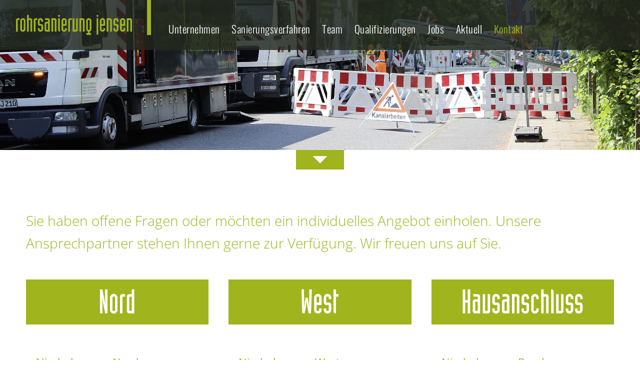

--- FILE ---
content_type: text/html
request_url: https://rohrsanierung-jensen.de/kontakt-rohrsanierung.html
body_size: 2213
content:
<!DOCTYPE html PUBLIC "-//W3C//DTD XHTML 1.0 Transitional//EN" "http://www.w3.org/TR/xhtml1/DTD/xhtml1-transitional.dtd">
<html xmlns="http://www.w3.org/1999/xhtml" lang="de" xml:lang="de">
<head>
<meta http-equiv="Content-Type" content="text/html; charset=UTF-8" />
<title>Rohrsanierung Jensen bietet grabenlose Rohrleitungssanierung mittels Schlauchliner, Vertiliner, GFK-Material und Roboterverfahren für ganz Schleswig-Holstein und Hamburg an.</title>
<meta name="description" content="Rohrsanierung Jensen bietet innovative und grabenlose Rohrleitungssanierungen">
<meta name="keywords" content="Rohrsanierung, grabenlose Sanierung, Abwasserkanal, Rohrleitung defekt, kommunales Abwasser, Sanierung, Schachtsanierung, Vertiliner, Schlauchliner">
<meta name="robots" content="index,follow">
<meta name="viewport" content="width=device-width, initial-scale=1.0, user-scalable=1.0">
<link href="css/fonts.css" rel="stylesheet" type="text/css" />
<link href="css/style.css" rel="stylesheet" type="text/css" />
<link href="css/responsive.css" rel="stylesheet" type="text/css" />
<script type="text/javascript" src="https://code.jquery.com/jquery-1.9.1.js"></script>
<script src="js/scroll.js"></script>
</head>

<body>
<header>
	<div class="content">
    <div class="logo"><a href="index.html"><img src="grafik/logo-rohrsanierung-jensen.svg" border="0"/></a></div>    <nav>
    <div class="nav-toggle"><a class="nav-toggle"><span></span><span></span><span></span></a></div>
  <ul class="navigation">
    <li><a href="rohrsanierung-jensen.html">Unternehmen</a></li>
    <li><a href="verfahren.html">Sanierungsverfahren</a></li>
    <li><a href="team-rohrsanierung.html">Team</a></li>
    <li><a href="qualifizierungen.html">Qualifizierungen</a></li>
    <li><a href="jobs/index.html">Jobs</a></li>
    <li><a href="rohrsanierung-aktuell.html">Aktuell</a></li>
    <li><a href="kontakt-rohrsanierung.html" class="aktive">Kontakt</a></li>    </ul>
    </nav>
    </div>
</header>
<section>
	<div class="container titelimage-verfahren kontakt-baustelle"></div>
</section>
<section>
	<div class="content mobil-none">
    <div class="colum-12 middel"><a href="#kontakt" class="downbutton"></a></div>
    <div class="trenner-blank-xl" id="kontakt" ></div>
    </div>
    <div class="content">
    <div class="colum-12 mobil-none">
    <div class="colum-12">
    <h1>Sie haben offene Fragen oder möchten ein individuelles Angebot einholen. Unsere Ansprechpartner stehen Ihnen gerne zur Verfügung. Wir freuen uns auf Sie.</h1>
    </div>
    </div>
    <div class="trenner-blank-xl"></div>
    <div class="colum-4">
    <div class="colum-12" id="nord">
    <a href="#nord"><img src="grafik/titel/nord.svg" class="headline-green" /></a>
    <br />
    <div class="rahmen">
    <h2>Niederlassung Nord</h2>
    <br />
    <p class="large">
     Böken 2<br />
    24582 Brügge</p>
    <br />
    <p class="large">Telefon 04322 887860<br /></p>
    <br />
    <a href="&#109;&#097;&#105;&#108;&#116;&#111;&#058;&#110;&#111;&#114;&#100;&#064;&#114;&#111;&#104;&#114;&#115;&#097;&#110;&#105;&#101;&#114;&#117;&#110;&#103;&#045;&#106;&#101;&#110;&#115;&#101;&#110;&#046;&#100;&#101;">nord@rohrsanierung-jensen.de</a>
	
    </div>
	</div>
    </div>
    <div class="colum-4">
    <div class="colum-12" id="west">
    <a href="#west"><img src="grafik/titel/west.svg" class="headline-green" /></a>
    <br />
    <div class="rahmen">
    <h2>Niederlassung West</h2>
    <br />
    <p class="large">Ottostraße 29<br />
    44867 Bochum</p>
    <br />
    <p class="large">Telefon 02327 9031950</p>
    <br />
    <a href="&#109;&#097;&#105;&#108;&#116;&#111;&#058;&#119;&#101;&#115;&#116;&#064;&#114;&#111;&#104;&#114;&#115;&#097;&#110;&#105;&#101;&#114;&#117;&#110;&#103;&#045;&#106;&#101;&#110;&#115;&#101;&#110;&#046;&#100;&#101;">west@rohrsanierung-jensen.de</a>
    </div>
    </div>
    </div>
        
          <div class="colum-4">
    <div class="colum-12" id="haus">
    <a href="hausanschlusssanierung.html"><img src="grafik/titel/hausanschlusssanierung-weiss.svg" class="headline-green" /></a>
    <br />
		<div class="rahmen">
    <h2>Niederlassung Borchen</h2>
    <br />
    <p class="large">Tudorfer Straße 24<br />
    33178 Borchen</p>
    <br />
    <p class="large">Telefon 05251 5345770</p>
    <br />
    <a href="mailto:anschluss@rohrsanierung-jensen.de">anschluss@rohrsanierung-jensen.de</a>
    </div>
    </div>
    </div>
        
    <div class="trenner-blank-xxl"></div>
    </div><!--container-->
</section>
    
    
    
<footer>
	<div class="content">
		<div class="colum-12"><img src="grafik/logo-rohrsanierung-jensen.svg" class="logo"/></div>
		<div class="trenner-blank-xl"></div>
		<div class="colum-10">
			<div class="colum">
				<h1>Niederlassung Nord</h1>
				<br />
				<p>Böken 2</p>
				<p>24582 Brügge</p>
				<p>Telefon 04322 887860</p>  
				<br />
				<a href="&#109;&#097;&#105;&#108;&#116;&#111;&#058;&#110;&#111;&#114;&#100;&#064;&#114;&#111;&#104;&#114;&#115;&#097;&#110;&#105;&#101;&#114;&#117;&#110;&#103;&#045;&#106;&#101;&#110;&#115;&#101;&#110;&#046;&#100;&#101;">nord@rohrsanierung-jensen.de</a>
				<br /><br />
			</div>
			<div class="colum">
				<h1>Niederlassung West</h1>
				<br />
				<p>Ottostraße 29</p>
				<p>44867 Bochum</p>   
				<p>Telefon 02327 9031950</p>
				<br />
				<a href="&#109;&#097;&#105;&#108;&#116;&#111;&#058;&#119;&#101;&#115;&#116;&#064;&#114;&#111;&#104;&#114;&#115;&#097;&#110;&#105;&#101;&#114;&#117;&#110;&#103;&#045;&#106;&#101;&#110;&#115;&#101;&#110;&#046;&#100;&#101;">west@rohrsanierung-jensen.de</a>
			</div>
			<div class="colum">
				<h1>Niederlassung Borchen</h1>
				<br />
				<p>Tudorfer Straße 24</p>
				<p>33178 Borchen</p>   
				<p>Telefon 05251 5345770</p>
				<br />
				<a href="mailto:anschluss@rohrsanierung-jensen.de">anschluss@rohrsanierung-jensen.de</a>
			</div>
		</div>
		<div class="colum-2 subnavi">    
			<li><a href="impressum.html">Impressum</a></li>
			<li><a href="impressum.html#datenschutz">Datenschutz</a></li>
			<li><a href="index.html">Home</a></li>
		</div>
		<div class="trenner-blank-small"></div>
	</div>
</footer>
<a href="#" class="scrollup">Scroll</a>
<script src="js/nav.js"></script>
<script>
var dropdown = 'nav li:has(ul)',
    dropdown_ul = 'nav li ul',
    nav_ul = 'nav > ul',
    nav_toggle = 'nav .nav-toggle',
    open_class = 'open',
    desktop_class = 'desktop',
	burger = 'nav ul',    breakpoint = 810,
    anim_delay = 250;
</script>

<script>
//Initial load of page
$(document).ready(sizeContent);

//Every resize of window
$(window).resize(sizeContent);

//Dynamically assign height
function sizeContent() {
    var newHeight = $("html").height() -420 + "px";
	var oldPlane = $("html").height();
	var Plane = Math.floor(oldPlane / 2);
	var newPlane = Plane + "px";
	if (window.innerWidth<1024) {
	$(".titelimage-verfahren").css("height", newPlane);
	}
	else if (window.innerWidth>1024) {
	$(".titelimage-verfahren").css("height", newHeight);
	}
}
</script>
</body>
</html>


--- FILE ---
content_type: text/css
request_url: https://rohrsanierung-jensen.de/css/style.css
body_size: 17282
content:
@charset "UTF-8";
/* CSS Document */

* {
	margin: 0;
	padding:0;
	box-sizing: border-box;
	}
	
*:after, *:before {
    box-sizing: border-box;
}	

html, body {	
	padding:0;
	margin:0;
	height:100%;
	width:100%;
	font-family: 'Open Sans', Arila, Helvetica, sans-serif;
	 -webkit-hyphens: manual;
	 -moz-hyphens: manual;
	 -ms-hyphens: manual;
	 hyphens: manual;
}

/*HEADER*/
header {
	position:absolute;
	width: 100%;
	min-height: 138px;
	background: rgba(35,40,30,0.8);
	z-index: 999;
}

.trenner-blank-header {
	width: 100%;
	clear:both;
	height: 150px;
}

.logo {
	width: 345px;
	height:auto;
	padding-right: 30px;
	padding-top: 40px;
	margin-right: 30px;
	border-right: 8px solid rgb(160,180,30);
	float:left;
}

.logo img {
	width: 100%;
	height:auto;
}

/*IMAGES*/

.titelimage {
	background-position:bottom;
	background-size:cover;
	background-repeat:no-repeat;
	min-height: 728px;
	background-color:#333;
}

.titelimage-verfahren {
	background-position:bottom;
	background-size:cover;
	background-repeat:no-repeat;
	background-color:#333;
}

.image {
	width: 100%;
	height: auto;
}

.image-subtitel {
	position:absolute;
	bottom:0px;
	text-align:center;
	background-color: rgb(160,180,30);
	color: #FFF;
	font-size: 16px;
	padding-top: 5px;
	padding-bottom:8px;
	width:100%;
	margin-left: -10px;
}

.lichtliner {
	background-image:url(../images/lichtliner.jpg);
}

.karriere-index {
	background-image:url("../images/karriere-index.jpg");
}

.bruegge {
	background-image:url("../images/buero-bruegge.jpg");
}

.uv-lichtliner {
	background-image:url(../images/uv-lichtliner.jpg);
}

.baustelle-liner {
	background-image:url(../images/baustelle-liner.jpg);
}

.gfk-platten {
	background-image:url(../images/gfk-platten.jpg);
}

.vertiliner {
	background-image:url(../images/baustelle-vertiliner.jpg);
}

.kate-roboter {
	background-image:url(../images/kate-roboter.jpg);
}

.hausanschlusssanierung {
	background-image:url("../images/hausanschlusssanierung/hausanschluss-head.jpg");
}

.baustelle-rohrlining  {
	background-image:url(../images/baustelle-rohrlining.jpg);
}


.team-jensen {
	background-image:url(../images/team-jensen.jpg);
}

.team-strasse{
	background-image:url(../images/strasse-gulli.jpg);
}

.kontakt-baustelle {
	background-image:url(../images/baustelle-pano.jpg);
}

.schacht-dunkel {
	background-image:url(../images/gulli-schuhe-rohr.jpg);
}

.schacht-stellen {
	background-image:url("../images/gulli-deckel-logo.jpg");
}

.stellenangebot {
	background-image:url(../images/stellenanzeige-begeisterung.jpg);
}

.uv-eiprofil {
	background-image:url(../images/uv-eiprofil.jpg);
}

.qualitaet {
	background-image:url(../images/qualitaet.jpg);
}


	.iframe-container {
  overflow: hidden;
  /* 16:9 aspect ratio */
  padding-top: 56.25%;
  position: relative;
}	

.iframe-container iframe {
   height: 100%;
   left: 0;
   position: absolute;
   top: 0;
    width:100%;
}




	
/*NAVIGATION*/

.desktop nav .nav-toggle {
	display: none;
	}

nav .nav-toggle {
  text-align: center;
  position: absolute;
  right: 15px;
  display: inline-block;
  width: 100%;
}

nav .nav-toggle a {
	width: 22px;
	height: 22px;
	display:block;
	cursor: pointer;
}

nav .nav-toggle a {
	width: 22px;
	height: 22px;
	display:block;
	cursor: pointer;
}

nav .nav-toggle a span {
	background: #FFF;
    display: block;
    height: 3px;
    margin-top: 3px;
}


nav {
	font-family: 'Oswald', sans-serif;
	letter-spacing: 0.8px;
	font-weight:300;
	padding-top: 45px;
}

nav li {
	list-style:none;
	display:inline-block;
	padding:8px;
	padding-left: 12px;
	padding-right: 12px;
	margin:0;
}

nav li a {
	text-decoration:none;
	font-size: 24px;
	color:#FFF;
	display:block;
	transition: all 200ms linear 0ms;
	-webkit-transition:all 200ms linear 0ms;
	-moz-transition:  all 200ms linear 0ms;
	-o-transition:  all 200ms linear 0ms;
}

nav li a:hover {
	color: rgb(160, 180, 30);
}

nav li a.aktive {
	color: rgb(160, 180, 30);
}

/*ICON BUTTON*/

.icon-button {
	position:absolute;
	bottom: 50px;
	width: 100%;
}

.icon-button li {
	margin:0;
	padding:0;
	margin-right: 20px;
	display:inline-block;
	float:left;
	position:relative;
}

.icon-button li a {
	display:block;
}

li a.icon-liner-aktive {
	width: 120px;
	height: 120px;
	background-image:url(../grafik/icon/icon.svg);
	background-size: auto 100%;
}

li a.icon-liner {
	width: 80px;
	height: 80px;
	background-image:url(../grafik/icon/icon-norm.svg);
	background-size: auto 100%;
	margin-top:40px;
}

li a.icon-liner:hover {
	background-image:url(../grafik/icon/icon.svg);
}

li a.icon-sanierung {
	width: 80px;
	height: 80px;
	background-image:url(../grafik/icon/icon-norm.svg);
	background-size: auto 100%;
	background-position: 246px;
	margin-top:40px;
}

li a.icon-sanierung-aktive {
	width: 120px;
	height: 120px;
	background-image:url(../grafik/icon/icon.svg);
	background-size: auto 100%;
	background-position: 369px;
}

li a.icon-sanierung:hover {
	background-image:url(../grafik/icon/icon.svg);
}

li a.icon-vertiliner {
	width: 80px;
	height: 80px;
	background-image:url(../grafik/icon/icon-norm.svg);
	background-size: auto 100%;
	background-position: 412px;
	margin-top:40px;
}

li a.icon-vertiliner-aktive {
	width: 120px;
	height: 120px;
	background-image:url(../grafik/icon/icon.svg);
	background-size: auto 100%;
	background-position: 618px;
}

li a.icon-vertiliner:hover {
	background-image:url(../grafik/icon/icon.svg);
}

li a.icon-rohrlining {
	width: 80px;
	height: 80px;
	background-image:url(../grafik/icon/icon-norm.svg);
	background-size: auto 100%;
	background-position: 330px;
	margin-top:40px;
}

li a.icon-rohrlining-aktive {
	width: 120px;
	height: 120px;
	background-image:url(../grafik/icon/icon.svg);
	background-size: auto 100%;
	background-position: 494px;
}

li a.icon-rohrlining:hover {
	background-image:url(../grafik/icon/icon.svg);
}

li a.icon-roboter {
	width: 80px;
	height: 80px;
	background-image:url(../grafik/icon/icon-norm.svg);
	background-size: auto 100%;
	background-position: 163px;
	margin-top:40px;
}

li a.icon-roboter-aktive {
	width: 120px;
	height: 120px;
	background-image:url(../grafik/icon/icon.svg);
	background-size: auto 100%;
	background-position: 244px;
}


li a.icon-roboter:hover {
	background-image:url(../grafik/icon/icon.svg);
}

li a.icon-hausanschluss {
	width: 80px;
	height: 80px;
	background-image:url(../grafik/icon/icon-norm.svg);
	background-size: auto 100%;
	background-position: 81px;
	margin-top:40px;
}

li a.icon-hausanschluss-aktive {
	width: 120px;
	height: 120px;
	background-image:url(../grafik/icon/icon.svg);
	background-size: auto 100%;
	background-position: 122px;
}


li a.icon-hausanschluss:hover {
	background-image:url(../grafik/icon/icon.svg);
}
	


/*BROTKRUM NAVI*/

.brotkrum a {
	font-family: 'Oswald', sans-serif;
	font-size: 20px;
	letter-spacing: 0.8px;
	font-weight:300;
	display: inline-block;
	margin-right: 15px;
	color:#999;
	text-decoration:none;
}

.brotkrum a:hover {
	color: rgb(160, 180, 30);
}

.brotkrum a.aktive {
	color: rgb(160, 180, 30);
	font-weight:400;
}

/*SHORTBOX INDEX*/

.shortbox {
	width:33%;
	display:inline-block;
	float:left;
	position:relative;
	min-height: auto;
}

.shortbox-inlay {
	border-left: 1px solid #FFF;
	border-bottom: 1px solid #FFF;
	background: rgba(35,40,30,0.8);
	height: 100%;
	transition: background-color 300ms linear 0ms;
	-webkit-transition:background-color 300ms linear 0ms;
	-moz-transition:  background-color 300ms linear 0ms;
	-o-transition:  background-color 300ms linear 0ms;
}


.shortbox-inlay:hover {
	background: rgba(35,40,30,0.5);
}


.box-inner {
	position:absolute;
	top:50%;
	left: 50%;
	transform: translateY(-50%) translateX(-50%);
	-webkit-transform: translateY(-50%) translateX(-50%);
	width: 90%;
	text-align:center;
}

.fragen {}

.icon-titel img {
	width: 75%;
	max-width: 500px;
	height:auto;
}

.liner {
	background-image:url(../images/uvlichtliner-button.jpg);
	background-size:cover;
	background-position: center;
}

.vliner {
	background-image:url(../images/vliner-button.jpg);
	background-size:cover;
	background-position: center;	
}

.rohrlining {
	background-image:url(../images/rohrlining-button.jpg);
	background-size:cover;
	background-position: center;	
}

.sanierung {
	background-image:url(../images/sanierung-button.jpg);
	background-size:cover;
	background-position: center;	
}

.roboter {
	background-image:url(../images/roboter-button.jpg);
	background-size:cover;
	background-position: center;	
}

.hausanschluss {
	background-image:url("../images/hausanschluss-button.jpg");
	background-size:cover;
	background-position: center;	
}

/*LAYOUT*/

section {
	width: 100%;
	display:block;
}

.container {
	width: 100%;
	margin:auto;
	margin-top:0;
	clear:both;
}

.content {
	width: 78%;
	margin:auto;
	margin-top:0;
	clear:both;
}

.titel-spacer {
	padding-top: 240px;
}

.middel {
	text-align:center;
}

.cc {
  float: none;
  margin: auto;
}

.pd-2 {
    padding: 2%;
}

.relative {
	position:relative;
}

.full {
	margin-left: -10px;
	margin-right: -10px;
}

.bottom {
	margin-bottom: 20px;
}

/*Stellenangebote*/

.stellenangebote {
	display: flex;
	font-weight: bold;
	color: #666;
	list-style: none;
	align-items: center;
}


.stellenangebote li{
	display: flex;
	font-size: 95%;
	margin-right: 20px;
    margin-left: 0px;
align-items: center;	
}

.stellenangebote li::before{
	content: "";
    width: 20px;
    height: 20px;
	margin-right: 5px;
}


.stellenangebote li.standort::before {
	    background: url("../grafik/standort.svg") no-repeat top right;
}

.stellenangebote li.zeit::before {
	    background: url("../grafik/zeit.svg") no-repeat top right;
}

.stellenangebote li.beruf::before {
	    background: url("../grafik/beruf.svg") no-repeat top right;
}

a.icon-pdf {
	display: block;
	margin-bottom: 10px;
	margin-top: 10px;
}

a.icon-pdf::before{
	content: "";
	margin-right: 7px;
	background: url("../grafik/pdf.svg") no-repeat top left;
	padding-left: 20px;
}

.pfeil-liste-g li {
  background-image: url('../grafik/pfeile-g.svg');
}
.pfeil-liste li {
  font-size: 130%;
  list-style: none;
  padding: 5px;
    padding-left: 5px;
  padding-left: 30px;
  margin-left: 5px;
  display: block;
  background-image: url('../grafik/pfeile-g.svg');
  background-position: left top 11px;
  background-repeat: no-repeat;
  background-size: 16px;
}

.pfeil-liste-stellen li {
  font-size: 120%;
  list-style: none;
  padding: 5px;
    padding-left: 5px;
  padding-left: 25px;
  margin-left: 5px;
  display: block;
  background-image: url('../grafik/pfeile-g.svg');
  background-position: left top 14px;
  background-repeat: no-repeat;
  background-size: 16px;
margin-bottom: 3px;
}



/*Stellenangebote Ende*/

/* Video */


.video-box {
	overflow: hidden;
	max-height: 90vH;
}

.video-file {
	width: 100%;
max-width: 100%;
height: auto;
}


/*Video Ende*/

.colum {
	width: auto;
	margin-right: 20px;
}

.colum-1 {
	width:8.33%;
}

.colum-2 {
	width:16.66%;
}

.colum-3 {
	width:25%;
}

.colum-4 {
	width:33.33%;
}

.colum-5 {
	width:41.66%;
}

.colum-6 {
	width:50%;
}

.colum-7 {
	width:58.33%;
}

.colum-8 {
	width:66.66%;
}

.colum-9 {
	width:75%;
}

.colum-10 {
	width:83.33%;
}

.colum-11 {
	width:91.66%;
}

.colum-12 {
	width:100%;
}

.colum-12-xl {
	width:100%;
	float:left;
	padding: 0px;
}


.colum,
.colum-1,
.colum-2,
.colum-3,
.colum-4,
.colum-5,
.colum-6,
.colum-7,
.colum-8,
.colum-9,
.colum-10,
.colum-11,
.colum-12 {
	float: left;
	padding-left: 10px;
	padding-right: 10px;
}

.rahmen {
	padding-top: 30px;
	padding-right: 15px;
	padding-left: 20px;
}
	
.mobil {
	display:none;
}	
/*LIGHTBOX-GALERIE*/
.galerie {
	margin-bottom: 10px;
}

/*LIGHTBOX*/

#simplbox {
  z-index: 10000;
  ms-touch-action: none;
  touch-action: none;
  -moz-box-shadow: 0 0 20px rgba(0, 0, 0, 0.75);
  -webkit-box-shadow: 0 0 20px rgba(0, 0, 0, 0.75);
  box-shadow: 0 0 20px rgba(0, 0, 0, 0.75);
}

#simplbox-close {
  width: 2.3em;
  height: 2.3em;
  text-align: center;
  background-color: #F4F4F4;
  border-radius: 50%;
  position: fixed;
  z-index: 10002;
  top: 2em;
  right: 2em;
  cursor: pointer;
}
#simplbox-close:before, #simplbox-close:after {
  width: 2px;
  background-color: #404040;
  content: "";
  position: absolute;
  top: 20%;
  bottom: 20%;
  left: 50%;
  margin-left: -1px;
}
#simplbox-close:after {
  -moz-transform: rotate(45deg);
  -ms-transform: rotate(45deg);
  -webkit-transform: rotate(45deg);
  transform: rotate(45deg);
}
#simplbox-close:before {
  -moz-transform: rotate(-45deg);
  -ms-transform: rotate(-45deg);
  -webkit-transform: rotate(-45deg);
  transform: rotate(-45deg);
}

#simplbox-overlay {
  background-color: #F4F4F4;
  background-color: rgba(0, 0, 0, 0.7);
  position: fixed;
  z-index: 9998;
  top: 0;
  right: 0;
  bottom: 0;
  left: 0;
}


/*BUTTON*/
.downbutton {
	width: 96px;
	height:39px;
	display:block;
	background-image:url(../grafik/pfeil-down.svg);
	background-color: rgb(160, 180, 30);
	background-position:bottom;
	margin:auto;
	margin-top:0px;
	margin-bottom: 30px;
	transition: all 300ms linear 0ms;
	-webkit-transition:all 300ms linear 0ms;
	-moz-transition:  all 300ms linear 0ms;
	-o-transition:  all 300ms linear 0ms;
}

.downbutton:hover {
	height:50px;
	background-color: rgb(40, 50, 35);
}

a.button {
	text-decoration:none;
	padding: 5px;
	padding-right: 10px;
	padding-left: 10px;
	background-color: rgb(160, 180, 30);
	color:#FFF;
	transition: background-color 300ms linear 0ms;
	-webkit-transition:background-color 300ms linear 0ms;
	-moz-transition:  background-color 300ms linear 0ms;
	-o-transition:  background-color 300ms linear 0ms;
}

a.button:after {
	content: url(../grafik/pfeil-button.svg);
	padding-left: 10px;
}

a.button:hover {
	background-color: rgba(35, 40, 30, 0.8);
}

/*TRENNER*/
.trenner-blank-xxl {
	width: 100%;
	clear:both;
	height: 100px;
}

.trenner-blank-xl {
	width: 100%;
	clear:both;
	height: 50px;
}

.trenner-blank-small {
	width: 100%;
	clear:both;
	height: 20px;
}

.trenner-portrait {
	width: 100%;
	clear:both;
	height: 1px;
}

.trenner-line {
  width: 100%;
  height: 1px;
  clear: both;
  clear: both;
  color: black;
}

/*DISPLAY - MOBIL*/
.display {
	display:block;
}

/*FARBEN*/

/*.gruen-grau{
    background-image: linear-gradient(#456655 0, rgb(20, 30,19) 40%); 
}*/

.gruen-grau{
    background-color: #2e413b; 
}



.hellgrau {
	background-color: #ebebeb;
}

.grau {
	background-color: rgb(20, 30,19);
	color: #FFF;
}

.mittelgrau {
	background-color:rgba(231,231,231,1.00);
}

.graudecker {
	background: rgba(35,40,30,0.9);
}

.graudecker:hover {
	background: rgba(35,40,30,0.4);
}

.graudecker p {
	color: #FFF;
}

.tx-weiss {
	color: #fff;
}

.tx-green {
	color: #a0b41e;
}
/*TEXTE*/

.headline {
	height: 90px;
	width:auto;
}

.headline-green {
	background-color: #a0b41e;
	padding-bottom: 10px;
	padding-top: 10px;
	width: 100%;
	height: 100px;
	margin-bottom:30px;
}

.titelimage p,
.titelimage-verfahren p,
.shortbox p {
	color:#FFF;
	font-size:20px;
	line-height: 30px;
	font-weight:300;
}

h1 {
	color:#a0b41e;
	font-size:34px;
	line-height: 50px;
	font-weight:300;
}


h2 {
	color:#a0b41e;
	font-size:24px;
	line-height: 30px;
	font-weight:400;
}

h3 {
	color:#666;
	font-size:18px;
	line-height: 50px;
	font-weight:400;
}

h4 {
	color:#666;
	font-size:16px;
	line-height: 50px;
	font-weight:400;
}


p,
a {
	color: #666;
	font-size:18px;
	line-height: 28px;
	font-weight:300;
}

a:hover {
	color:#a0b41e;
}

a.stelle {
    font-size: 34px;
    line-height: 50px;
    text-decoration: none;
}


p.large,
a.large {
	font-size:20px;
	line-height: 30px;
}

li {
	color: #666;
	font-size:18px;
	line-height: 28px;
	font-weight:300;
	list-style:url(../grafik/liste-pfeil.svg);
	margin-left: 20px;
	margin-bottom: 8px;
}

.tx-center { text-align: center;}

/*BILDER*/
.portrait {
	max-height: 340px;
	width:auto;
}

.bild-links {
	float:left;
	margin-right: 30px;
	margin-left: -10px;
}

.bild-links-xl {
	float:left;
	margin-right: 40px;
	margin-left: -10px;
}

.bild-rechts{
	float:right;
	margin-left: 0px;
	margin-right: -10px;
}

.bild-rechts-xl {
	float:right;
	margin-left: 40px;
	margin-right: -10px;
}

.zertifikat {
	width: 100%;
	max-width: 150px;
	height: auto;
}

.team-kanalbau {
	background-image:url(../images/team-jensen.jpg);
	background-size:cover;
	background-position:center;
}

/*AKTUELL-SEITEN*/

.aktuell-bild-links-hoch {
	float:left;
	max-height: 300px;
	width:auto;
	margin-right: 20px;
	margin-bottom: 25px;
}

.aktuell-bild-rechts-hoch {
	float: right;
	max-height: 300px;
	width:auto;
	margin-left: 20px;
	margin-bottom: 25px;
}

/*FOOTER*/

footer {
	width: 100%;
	min-height: 380px;
	background-color: rgb(20, 30,19);
	color: rgb(160, 180, 30);
}

footer p,
footer a {
	text-decoration:none;
	color: rgb(160, 180, 30);
	font-size: 14px;
	line-height: 22px;
	transition: all 300ms linear 0ms;
	-webkit-transition:all 300ms linear 0ms;
	-moz-transition:  all 300ms linear 0ms;
	-o-transition:  all 300ms linear 0ms;
}

footer h1 {
	font-size:16px;
	font-weight: 400;
}

footer .subnavi li {
	list-style:none;
	padding: 8px;
}

footer .subnavi li a {
	font-size: 16px;
	padding: 5px
}

footer a:hover {
	color:#FFF;
}

/*SCROLLER*/

.scrollup{
    width:40px;
    height:40px;
    position:fixed;
	z-index:30;
    bottom:90px;
    right:0;
    display:none;
    text-indent:-9999px;
    background: url(../grafik/icon_top.png) no-repeat;
}	


--- FILE ---
content_type: text/css
request_url: https://rohrsanierung-jensen.de/css/responsive.css
body_size: 14232
content:
@charset "UTF-8";
/* CSS Document */

@media only screen and (min-width: 2500px) { 

/*BILDER*/
.portrait {
	max-height: 360px;
	width:auto;
}

/*TEXT UND GRUNDLAYOUT ANPASSUNG*/
.content {
	width: 78%;
	max-width: 1700px;
	margin:auto;
	margin-top:0;
}


.titel-spacer {
	padding-top: 240px;
}
    

nav {
	font-size: 26px;
	letter-spacing: 0.8px;
	padding-top: 50px;
}

.headline {
	height: 100px;
	width:auto;
}

.titelimage p,
.titelimage-verfahren p,
.shortbox p {
	font-size:22px;
	line-height: 30px;
	font-weight:300;
}

footer p,
footer a {
	font-size: 16px;
	line-height: 22px;
}

footer h1 {
	font-size:18px;
	font-weight: 400;
}

footer .subnavi li a {
	font-size: 18px;
	padding: 5px
}

/* Zertifikate Seite Qualifizierungem*/

.zert-icon {
	float:left;
	width:20%;
	min-height: 200px;
}


}

@media only screen and (min-width: 1441px) {

/* Zertifikate Seite Qualifizierungen */

	.qualities {
		.colum-2 {
			width: 20%;
			margin-bottom: 75px;
			max-height: 150px;
		}
	}
}

@media only screen and (max-width: 1440px) { 

.content {
	width: 85%;
}

nav {
	font-family: 'Oswald', sans-serif;
	letter-spacing: 0.8px;
	font-weight:300;
	padding-top: 50px;
}

nav li {
	list-style:none;
	display:inline-block;
	padding:8px;
	padding-left: 10px;
	padding-right: 10px;
	margin:0;
}

nav li a {
	text-decoration:none;
	font-size: 22px;
	color:#FFF;
	display:block;
	transition: all 200ms linear 0ms;
	-webkit-transition:all 200ms linear 0ms;
	-moz-transition:  all 200ms linear 0ms;
	-o-transition:  all 200ms linear 0ms;
}

.titel-spacer {
	padding-top: 190px;
}

.headline {
	height: 70px;
	width:auto;
}

.titelimage p,
.titelimage-verfahren p,
.shortbox p {
	font-size:18px;
	line-height: 26px;
	font-weight:300;
}

h1 {
	color:#a0b41e;
	font-size:30px;
	line-height: 50px;
	font-weight:300;
}

h2 {
	color:#a0b41e;
	font-size:22px;
	line-height: 26px;
	font-weight:400;
}

p,
a,
li {
	font-size: 16px;
	line-height: 20px;
}

p.large,
a.large {
	font-size:18px;
	line-height: 26px;
}
/*BILDER*/
.portrait {
	max-height: 250px;
	width:auto;
}

/* Zertifikate Seite Qualifizierungem*/

.zert-icon {
	float:left;
	width:33%;
	min-height: 200px;
}

.qualities {
	.colum-2 {
		margin-bottom: 30px;
	}
}


}

@media only screen and (max-width: 1280px) { 

/*HEADER*/
header {
	position:absolute;
	width: 100%;
	min-height: 100px;
	background: rgba(35,40,30,0.8);
}


.logo {
	width: 270px;
	height:auto;
	padding-right: 30px;
	padding-top: 30px;
	margin-right: 25px;
	border-right: 8px solid rgb(160,180,30);
	float:left;
}

/*NAVIGATION*/

nav {
	font-family: 'Oswald', sans-serif;
	letter-spacing: 0.5px;
	font-weight:300;
	padding-top: 38px;
}

nav li {
	list-style:none;
	display:inline-block;
	padding:10px;
}

nav li a {
	font-size: 21px;
}

/*TEXT UND GRUNDLAYOUT ANPASSUNG*/
.content {
	width: 95%;
	margin:auto;
	margin-top:0;
}


.titel-spacer {
	padding-top: 130px;
}


.titelimage {
	background-position:bottom;
	background-size:cover;
	background-repeat:no-repeat;
	min-height: 450px;
}

.titelimage p,
.titelimage-verfahren p,
.shortbox p {
	font-size:17px;
	line-height: 26px;
	font-weight:300;
}

h1 {
	color:#a0b41e;
	font-size:28px;
	line-height: 45px;
	font-weight:300;
}

h2 {
	color:#a0b41e;
	font-size:22px;
	line-height: 30px;
	font-weight:400;
}

p,
a,
li {
	font-size: 15px;
	line-height: 20px;
}
	
.pfeil-liste-stellen li {
  font-size: 100%;
  list-style: none;
  padding: 5px;
    padding-left: 5px;
  padding-left: 18px;
  margin-left: 5px;
  display: block;
  background-image: url('../grafik/pfeile-g.svg');
  background-position: left top 11px;
  background-repeat: no-repeat;
  background-size: 13px;
margin-bottom: 3px;
}	

.headline {
	height: 80px;
	width:auto;
}

.headline-green {
	background-color: #a0b41e;
	padding-bottom: 10px;
	padding-top: 10px;
	width: 100%;
	height: 90px;
	margin-bottom:30px;
}

/*TRENNER*/
.trenner-blank-header {
	width: 100%;
	clear:both;
	height: 112px;
}

/*LIGHTBOX-GALERIE*/



/*FOOTER*/

footer p,
footer a {
	font-size: 14px;
	line-height: 22px;
}

footer h1 {
	font-size:16px;
	font-weight: 400;
}

footer .subnavi li a {
	font-size: 16px;
	padding: 5px
}

/* Zertifikate Seite Qualifizierungem*/

.zert-icon {
	float:left;
	width:33%;
	min-height: 200px;
}

.qualities {
	.colum-2 {
		margin-bottom: 30px;
	}
}



}

@media only screen and (max-width: 1090px) {

.display {
	display:none;
}
	
.mobil {
	display:block;
}	

.headline {
	height: 60px;
	width:auto;
}

.headline-green {
	background-color: #a0b41e;
	padding-bottom: 10px;
	padding-top: 10px;
	width: 100%;
	height: 80px;
	margin-bottom:30px;
}

nav li a {
	font-size: 18px;
}

h1 {
	color:#a0b41e;
	font-size:25px;
	line-height: 39px;
	font-weight:300;
}

h2 {
	color:#a0b41e;
	font-size:18px;
	line-height: 25px;
	font-weight:400;
}

a.stelle {
  font-size:25px;
  line-height: 50px;
  text-decoration: none;
}    
   	
	
/*BUTTON*/
.downbutton {
	width: 96px;
	height:39px;
	display:block;
	background-image:url(../grafik/pfeil-down.svg);
	background-color: rgb(160, 180, 30);
	background-position:bottom;
	margin:auto;
	margin-top:0px;
	margin-bottom: 20px;
	transition: all 300ms linear 0ms;
	-webkit-transition:all 300ms linear 0ms;
	-moz-transition:  all 300ms linear 0ms;
	-o-transition:  all 300ms linear 0ms;
}

/*TRENNER*/

.trenner-blank-xxl {
	width: 100%;
	clear:both;
	height: 80px;
}

.trenner-blank-xl {
	width: 100%;
	clear:both;
	height: 35px;
}

.trenner-blank-small {
	width: 100%;
	clear:both;
	height: 10px;
}

/*BILDER*/
.portrait {
	max-height: 200px;
	width:auto;
}

.bild-links {
	float:left;
	margin-right: 10px;
	margin-left: -10px;
}

.bild-links-xl {
	float:left;
	margin-right: 20px;
	margin-left: -10px;
}

.bild-rechts{
	float:right;
	margin-left: 10px;
	margin-right: -10px;
}

.bild-rechts-xl {
	float:right;
	margin-left: 20px;
	margin-right: -10px;
}

.rahmen {
	padding-top: 12px;
	padding-right: 10px;
	padding-left: 10px;
}

	.stellenangebot {
	background-image:url(../images/stellenanzeige-begeisterung.jpg);
	height: 365px;
}	
	
/*LAYOUT*/

.mo-50 {
	width: 50%;
	margin-bottom: 20px;
}

.mo-100 {
	width: 100%;
	margin-bottom: 20px;
}

/* Zertifikate Seite Qualifizierungem*/

.zert-icon {
	float:left;
	width:33%;
	min-height: 200px;
}

.qualities {
	.colum-2 {
		margin-bottom: 30px;
	}
}


}

@media only screen and (max-width: 1000px) {

/*HEADER*/
header {
	background: rgba(35,40,30,1);
}

.navigation {
	width: 100%;
	margin-top: 50px;
	margin-bottom: 20px;
	text-align:center;
}

.titelimage {
	min-height:auto;
}

.shortbox {
	width:50%;
	display:block;
	float:left;
	position:relative;
}

.shortbox-inlay {
	border-left: 1px solid #FFF;
	border-bottom: 1px solid #FFF;
	background: rgba(35,40,30,0.8);
	height: auto;
	padding-top: 100px;
	padding-bottom: 100px;
	transition: background-color 300ms linear 0ms;
	-webkit-transition:background-color 300ms linear 0ms;
	-moz-transition:  background-color 300ms linear 0ms;
	-o-transition:  background-color 300ms linear 0ms;
}

.fragen {
	padding-top: 67px;
	padding-bottom: 68px;
	}


.spacer-button {
	width: 100%;
	margin-top: 25px;
}


.box-inner {
	position: relative;
	top:0;
	left: 0;
	transform: none;
	-webkit-transform: none;
	width: 100%;
	text-align:center;
}

.icon-titel img {
	width: 85%;
	max-width: 500px;
	height:auto;
	margin:auto;
}

.mobil-none {
	display:none;
}

.brotkrum a {
	font-size: 18px;
	margin-right: 10px;
}

/*AKTUELL-SEITEN*/

.aktuell-bild-links-hoch {
	float:left;
	max-height: 200px;
	width:auto;
	margin-right: 20px;
	margin-bottom: 25px;
}

.aktuell-bild-rechts-hoch {
	float: right;
	max-height: 200px;
	width:auto;
	margin-left: 20px;
	margin-bottom: 25px;
}

.icon-button {
	display: none;
}

.stellenangebot {
	background-image:url(../images/stellenanzeige-begeisterung-mobil.jpg);
	height: 450px;
}	

/* Zertifikate Seite Qualifizierungem*/

.zert-icon {
	float:left;
	width:33%;
	min-height: 200px;
}

.qualities {
	.colum-2 {
		margin-bottom: 30px;
	}
}

	
}

@media only screen and (max-width: 815px) {
.display768 {
	display:none;
}	
	
.lichtliner {
	background-image:url(../images/lichtliner-mobil.jpg);
}

.uv-lichtliner {
	background-image:url(../images/uv-lichtliner-mobil.jpg);
}

.baustelle-liner {
	background-image:url(../images/baustelle-liner-mobil.jpg);
}

.gfk-platten {
	background-image:url(../images/gfk-platten-mobil.jpg);
}

.vertiliner {
	background-image:url(../images/baustelle-vertiliner-mobil.jpg);
}

.kate-roboter {
	background-image:url(../images/kate-roboter-mobil.jpg);
}

.team-jensen {
	background-image:url(../images/team-jensen-mobil.jpg);
}

.team-strasse{
	background-image:url(../images/strasse-gulli-mobil.jpg);
}

.kontakt-baustelle {
	background-image:url(../images/baustelle-pano-mobil.jpg);
}

.schacht-dunkel {
	background-image:url(../images/gulli-schuhe-rohr.jpg);
	background-position: left;
}
	
.stellenangebot {
	background-image:url(../images/stellenanzeige-begeisterung-mobil.jpg);
	height: 380px;
}

.uv-eiprofil {
	background-image:url(../images/uv-eiprofil-mobil.jpg);
}

.qualitaet {
	background-image:url(../images/qualitaet-mobil.jpg);
}	
    
.stellenangebote {
  display: flex;
  font-size: 70%;
  font-weight: bold;
  color: #666;
  list-style: none;
  padding-bottom: 10px;
  align-items: center;
}
	
.stellenangebote li,
.stellenangebote-w li{
	display: flex;
	margin-right: 20px;
    font-size: 16px;
    margin-left: 0px;
}

.stellenangebote li::before,
.stellenangebote-w li::before{
	content: "";
    width: 20px;
    height: 20px;
	margin-right: 5px;
}    
    
.colum,
.colum-1,
.colum-2,
.colum-3,
.colum-4,
.colum-5,
.colum-6,
.colum-7,
.colum-8,
.colum-9,
.colum-10,
.colum-11,
.colum-12 {
	float: none;
	padding-left: 10px;
	padding-right: 10px;
	width: 100%;
	margin-bottom: 20px;
}
	
	.colum-header {
		width: 50%;
	}	

.zert-icon {
	float:left;
	width:33%;
	min-height: 200px;
}

.zertifikat {
	width: 100%;
	max-width: 130px;
	height: auto;
}

.pfeil-liste li {
  font-size: 100%;
  list-style: none;
  padding: 5px;
    padding-left: 5px;
  padding-left: 30px;
  margin-left: 5px;
  display: block;
  background-image: url('../grafik/pfeile-g.svg');
  background-position: left top 11px;
  background-repeat: no-repeat;
  background-size: 16px;
}  
		
    
h1 {
	color:#a0b41e;
	font-size:20px;
	line-height: 30px;
	font-weight:400;
}

h2 {
	color:#a0b41e;
	font-size:18px;
	line-height: 24px;
	font-weight:400;
}

p,
a,
li {
	font-size: 14px;
	line-height: 18px;
}

p.large,
a.large {
	font-size:16px;
	line-height: 22px;
}

a.stelle {
  font-size: 20px;
  line-height: 50px;
  text-decoration: none;
}    
    
.headline-green {
	background-color: #a0b41e;
	padding-bottom: 10px;
	padding-top: 10px;
	width: 100%;
	height: 70px;
	margin-bottom:15px;
}

/*BROTKRUM NAVI*/

.brotkrum a {
	font-family: 'Oswald', sans-serif;
	font-size: 18px;
	letter-spacing: 0.5px;
	font-weight:300;
	display: block;
	padding-bottom: 10px;
	padding-top: 10px;
	margin-right: 15px;
	color:#999;
	text-decoration:none;
}

/*TRENNER*/
.trenner-blank-xxl {
	width: 100%;
	clear:both;
	height: 50px;
}

.trenner-blank-xl {
	width: 100%;
	clear:both;
	height: 30px;
}

.trenner-blank-small {
	width: 100%;
	clear:both;
	height: 20px;
}

.trenner-xl {
	width: 100%;
	clear:both;
	margin-bottom: 15px;
	padding-top: 15px;
	border-bottom:1px solid #ebebeb;
}

/*LAYOUT*/

.mo-50 {
	width: 100%;
	margin-bottom: 20px;
	float:none;
}

.mo-100 {
	width: 100%;
	margin-bottom: 0px;
}

.shortbox {
	width:100%;
	display:block;
	float:left;
	position:relative;
}

.shortbox-inlay {
	border-left: 0px solid #FFF;
	padding-top: 70px;
	padding-bottom: 70px;
}

/*FOOTER*/

.subnavi {
	margin-bottom: 0px;
	padding-bottom: 20px;
}

footer .subnavi li {
	list-style:none;
	padding: 3px;
	display:inline-block;
	margin-left:0px;
}

footer .subnavi li a {
	font-size: 14px;
	padding: 5px
}

/*AKTUELL-SEITEN*/

.aktuell-bild-links-hoch {
	float:none;
	max-height: 200px;
	width:auto;
	margin-right: 0px;
	margin-bottom: 25px;
}

.aktuell-bild-rechts-hoch {
	float: none;
	max-height: 200px;
	width:auto;
	margin-left: 0px;
	margin-bottom: 25px;
}

}

@media only screen and (max-width: 650px) {

/* Zertifikate Seite Qualifizierungen */
	.zert-icon {
		float:left;
		width:50%;
		min-height: 200px;
	}
}

@media only screen and (max-width: 560px) {
	
/*HEADER*/
header {
	min-height: 80px;
}

	.colum-header {
		width: 90%;
	}		

.logo {
	width: 230px;
	height:auto;
	padding-right: 30px;
	padding-top: 30px;
	margin-right: 25px;
	border-right: 8px solid rgb(160,180,30);
	float:left;
	margin-left: 10px;
}	

.titel-spacer {
	padding-top: 110px;
}
	
	/*TRENNER*/
.trenner-blank-xxl {
	width: 100%;
	clear:both;
	height: 30px;
}

.trenner-blank-xl {
	width: 100%;
	clear:both;
	height: 25px;
}

.trenner-blank-small {
	width: 100%;
	clear:both;
	height: 10px;
}


.headline {
	height: 55px;
	
}
    
    .small {
        height: 40px;
    }
    

.downbutton {
	width: 80px;
	height:35px;
	margin-bottom: 20px;
}

.downbutton:hover {
	height:40px;
	background-color: rgb(40, 50, 35);
}

.brotkrum a {
	font-family: 'Oswald', sans-serif;
	font-size: 18px;
	letter-spacing: 0.5px;
	font-weight:300;
	display: block;
	padding-bottom: 8px;
	padding-top: 8px;
	margin-right: 10px;
	color:#999;
	text-decoration:none;
}

a.stelle {
  font-size:15px;
  line-height: 50px;
  text-decoration: none;
}    
  	
.stellenangebote li{
	display: flex;
	margin-right: 20px;
    font-size: 14px;
    margin-left: 0px;
}	
	
.zert-icon {
	float:left;
	width:50%;
	min-height: 200px;
}

.stellenangebot {
	background-image:url(../images/stellenanzeige-begeisterung-mobil.jpg);
	height: 280px;
}	
	
.pfeil-liste-stellen li {
  font-size: 90%;
  list-style: none;
  padding: 5px;
  padding-left: 18px;
  margin-left: 0px;
  display: block;
  background-image: url('../grafik/pfeile-g.svg');
  background-position: left top 10px;
  background-repeat: no-repeat;
  background-size: 13px;
margin-bottom: 3px;
}	
    
	
}

@media only screen and (max-width: 420px) {
	
/* Zertifikate Seite Qualifizierungem*/

.zert-icon {
	float:left;
	width:100%;
	min-height: 200px;
}
}


@media only screen and (max-width: 320px) {

nav li {
    padding: 6px;
}

.headline {
	height: 50px;
	
}

.zert-icon {
	float:left;
	width:100%;
	min-height: 120px;
}

.zertifikat {
	width: 100%;
	max-width: 90px;
	height: auto;
}
}

--- FILE ---
content_type: image/svg+xml
request_url: https://rohrsanierung-jensen.de/grafik/titel/hausanschlusssanierung-weiss.svg
body_size: 2246
content:
<?xml version="1.0" encoding="utf-8"?>
<!-- Generator: Adobe Illustrator 27.3.1, SVG Export Plug-In . SVG Version: 6.00 Build 0)  -->
<svg version="1.1" id="Ebene_1" xmlns="http://www.w3.org/2000/svg" xmlns:xlink="http://www.w3.org/1999/xlink" x="0px" y="0px"
	 viewBox="0 0 315.6 74.8" style="enable-background:new 0 0 315.6 74.8;" xml:space="preserve">
<style type="text/css">
	.st0{fill:#FFFFFF;}
</style>
<g>
	<path class="st0" d="M29.5,10.4h5.3v23h5.3v-23h5.3v51.4h-5.3v-23h-5.3v23h-5.3V10.4z"/>
	<path class="st0" d="M66.8,61.8H56.2c-3,0-5.3-2.4-5.3-5.3V36.8c0-3,2.4-5.3,5.3-5.3h5.3V26H52v-5.3h9.5c3,0,5.3,2.4,5.3,5.3V61.8z
		 M56.2,56.4h5.3V36.8h-5.3V56.4z"/>
	<path class="st0" d="M72.2,20.6h5.3v35.9h5.3V20.6h5.3v35.9c0,3-2.4,5.3-5.3,5.3H72.2V20.6z"/>
	<path class="st0" d="M103.5,25.9h-5.3v12.6h5.3c3,0,5.3,2.4,5.3,5.3v10.4c0,4.4-3.6,8-8,8s-8-3.6-8-8v-3.1h5.3v5.3h5.3V43.8h-5.3
		c-3,0-5.3-2.4-5.3-5.3V28.1c0-4.4,3.6-8,8-8s8,3.6,8,8v3.1h-5.3V25.9z"/>
	<path class="st0" d="M129.5,61.8h-10.7c-3,0-5.3-2.4-5.3-5.3V36.8c0-3,2.4-5.3,5.3-5.3h5.3V26h-9.5v-5.3h9.5c3,0,5.3,2.4,5.3,5.3
		L129.5,61.8L129.5,61.8z M118.8,56.4h5.3V36.8h-5.3V56.4z"/>
	<path class="st0" d="M134.8,20.6h10.7c3,0,5.3,2.4,5.3,5.3v35.9h-5.3V25.9h-5.3v35.9h-5.3L134.8,20.6L134.8,20.6z"/>
	<path class="st0" d="M166.1,25.9h-5.3v12.6h5.3c3,0,5.3,2.4,5.3,5.3v10.4c0,4.4-3.6,8-8,8s-8-3.6-8-8v-3.1h5.3v5.3h5.3V43.8h-5.3
		c-3,0-5.3-2.4-5.3-5.3V28.1c0-4.4,3.6-8,8-8s8,3.6,8,8v3.1h-5.3V25.9z"/>
	<path class="st0" d="M192.1,54.2c0,4.4-3.6,8-8,8s-8-3.6-8-8V28.1c0-4.4,3.6-8,8-8s8,3.6,8,8v3.1h-5.3v-5.3h-5.3v30.5h5.3v-5.3h5.3
		V54.2z"/>
	<path class="st0" d="M197.4,10.4h5.3v10.2h5.3c3,0,5.3,2.4,5.3,5.3v35.9H208V25.9h-5.3v35.9h-5.3V10.4z"/>
	<path class="st0" d="M218.8,9.9c1.4,0.1,2.7,0.6,3.7,1.6c1,0.9,1.6,2.3,1.6,3.7v46.5h-5.3V9.9z"/>
	<path class="st0" d="M229.4,20.6h5.3v35.9h5.3V20.6h5.3v35.9c0,3-2.4,5.3-5.3,5.3h-10.7L229.4,20.6L229.4,20.6z"/>
	<path class="st0" d="M260.7,25.9h-5.3v12.6h5.3c3,0,5.3,2.4,5.3,5.3v10.4c0,4.4-3.6,8-8,8s-8-3.6-8-8v-3.1h5.3v5.3h5.3V43.8h-5.3
		c-3,0-5.3-2.4-5.3-5.3V28.1c0-4.4,3.6-8,8-8s8,3.6,8,8v3.1h-5.3V25.9z"/>
	<path class="st0" d="M280.7,25.9h-5.3v12.6h5.3c3,0,5.3,2.4,5.3,5.3v10.4c0,4.4-3.6,8-8,8s-8-3.6-8-8v-3.1h5.3v5.3h5.3V43.8h-5.3
		c-3,0-5.3-2.4-5.3-5.3V28.1c0-4.4,3.6-8,8-8s8,3.6,8,8v3.1h-5.3V25.9z"/>
</g>
</svg>


--- FILE ---
content_type: image/svg+xml
request_url: https://rohrsanierung-jensen.de/grafik/logo-rohrsanierung-jensen.svg
body_size: 3856
content:
<?xml version="1.0" encoding="utf-8"?>
<!-- Generator: Adobe Illustrator 16.0.0, SVG Export Plug-In . SVG Version: 6.00 Build 0)  -->
<!DOCTYPE svg PUBLIC "-//W3C//DTD SVG 1.1//EN" "http://www.w3.org/Graphics/SVG/1.1/DTD/svg11.dtd">
<svg version="1.1" id="Ebene_1" xmlns="http://www.w3.org/2000/svg" xmlns:xlink="http://www.w3.org/1999/xlink" x="0px" y="0px"
	 width="343.18px" height="59.279px" viewBox="0 0 343.18 59.279" enable-background="new 0 0 343.18 59.279" xml:space="preserve">
<g>
	<path fill="#A0B41E" d="M327.879,49.215h5.102V14.888h5.101v34.326h5.1V14.888c0-2.826-2.272-5.101-5.1-5.101H327.88
		L327.879,49.215L327.879,49.215z M307.821,41.977c0,4.205,3.447,7.651,7.65,7.651c4.205,0,7.652-3.446,7.652-7.651v-2.963h-5.101
		v5.1h-5.102V32.053h10.201V17.025c0-4.205-3.447-7.651-7.652-7.651c-4.203,0-7.65,3.446-7.65,7.651L307.821,41.977L307.821,41.977z
		 M312.922,14.888h5.102v12.062h-5.102V14.888z M298.268,19.989h5.101v-2.964c0-4.205-3.445-7.651-7.65-7.651
		s-7.65,3.446-7.65,7.651v9.926c0,2.826,2.273,5.103,5.101,5.103h5.102v12.061h-5.102v-5.1h-5.101v2.963
		c0,4.205,3.445,7.651,7.65,7.651s7.65-3.446,7.65-7.651v-9.924c0-2.827-2.273-5.103-5.101-5.103h-5.102V14.888h5.102V19.989z
		 M268.313,49.215h5.101V14.888h5.1v34.326h5.103V14.888c0-2.826-2.275-5.101-5.103-5.101h-10.199L268.313,49.215L268.313,49.215z
		 M248.254,41.977c0,4.205,3.447,7.651,7.649,7.651c4.205,0,7.65-3.446,7.65-7.651v-2.963h-5.1v5.1h-5.101V32.053h10.199V17.025
		c0-4.205-3.445-7.651-7.65-7.651c-4.202,0-7.649,3.446-7.649,7.651L248.254,41.977L248.254,41.977z M253.356,14.888h5.101v12.062
		h-5.101V14.888L253.356,14.888z M243.498,0h-5.102v5.102h5.102V0z M238.398,59.279c1.378-0.068,2.618-0.621,3.584-1.519
		c0.965-0.896,1.517-2.204,1.517-3.584V9.788h-5.101V59.279z M212.757,14.888h5.102v29.225h-5.102V14.888z M208.208,58.865h14.199
		v-5.102h-4.55v-4.55c1.585-0.618,2.825-1.584,3.723-2.825c0.896-1.31,1.379-2.826,1.379-4.412V17.025
		c0-4.205-3.447-7.651-7.652-7.651c-4.204,0-7.649,3.446-7.649,7.651v24.951c0,1.586,0.481,3.104,1.379,4.412
		c0.896,1.241,2.137,2.207,3.722,2.825v4.55h-4.549L208.208,58.865L208.208,58.865z M187.633,49.215h5.102V14.888h5.102v34.326h5.1
		V14.888c0-2.826-2.272-5.101-5.1-5.101h-10.202L187.633,49.215L187.633,49.215z M167.562,49.215h10.201
		c2.826,0,5.103-2.274,5.103-5.102V9.788h-5.103v34.325h-5.101V9.788h-5.101V49.215z M154.652,49.215h5.101V14.888h5.101V9.788
		h-5.101c-2.826,0-5.101,2.274-5.101,5.101V49.215z M134.594,41.977c0,4.205,3.446,7.651,7.651,7.651s7.65-3.446,7.65-7.651v-2.963
		h-5.101v5.1h-5.101V32.053h10.201V17.025c0-4.205-3.445-7.651-7.65-7.651s-7.651,3.446-7.651,7.651V41.977z M139.695,14.888h5.102
		v12.062h-5.102V14.888z M129.838,0h-5.102v5.102h5.102V0z M129.838,9.788h-5.102v34.739c0,1.379,0.553,2.688,1.518,3.584
		s2.206,1.449,3.584,1.518V9.788z M104.604,49.215h5.102V14.888h5.1v34.326h5.101V14.888c0-2.826-2.273-5.101-5.101-5.101h-10.201
		V49.215z M89.626,25.297h5.101v18.818h-5.101V25.297z M99.828,14.888c0-2.826-2.275-5.101-5.102-5.101h-9.099v5.101h9.099v5.308
		h-5.101c-2.826,0-5.101,2.275-5.101,5.101v18.816c0,2.826,2.274,5.102,5.101,5.102h10.202V14.888z M75.041,19.989h5.101v-2.964
		c0-4.205-3.447-7.651-7.65-7.651c-4.205,0-7.652,3.446-7.652,7.651v9.926c0,2.826,2.275,5.103,5.101,5.103h5.102v12.061H69.94v-5.1
		h-5.101v2.963c0,4.205,3.447,7.651,7.652,7.651c4.203,0,7.65-3.446,7.65-7.651v-9.924c0-2.827-2.274-5.103-5.101-5.103H69.94
		V14.888h5.102V19.989z M52.612,49.215h5.102V14.888h5.1V9.788h-5.1c-2.827,0-5.102,2.274-5.102,5.101V49.215z M32.54,49.215h5.101
		V14.888h5.102v34.326h5.101V14.888c0-2.826-2.275-5.101-5.101-5.101h-5.102V0H32.54V49.215z M17.597,14.888h5.102v29.225h-5.102
		V14.888z M12.496,41.977c0,4.205,3.446,7.651,7.651,7.651c4.204,0,7.651-3.446,7.651-7.651V17.025c0-4.205-3.447-7.651-7.651-7.651
		c-4.205,0-7.651,3.446-7.651,7.651V41.977z M0,49.215h5.101V14.888h5.102V9.788H5.101C2.275,9.788,0,12.062,0,14.888V49.215z"/>
</g>
</svg>


--- FILE ---
content_type: image/svg+xml
request_url: https://rohrsanierung-jensen.de/grafik/titel/west.svg
body_size: 1603
content:
<?xml version="1.0" encoding="utf-8"?>
<!-- Generator: Adobe Illustrator 16.0.0, SVG Export Plug-In . SVG Version: 6.00 Build 0)  -->
<!DOCTYPE svg PUBLIC "-//W3C//DTD SVG 1.1//EN" "http://www.w3.org/Graphics/SVG/1.1/DTD/svg11.dtd">
<svg version="1.1" id="Ebene_1" xmlns="http://www.w3.org/2000/svg" xmlns:xlink="http://www.w3.org/1999/xlink" x="0px" y="0px"
	 width="83.402px" height="74.808px" viewBox="0 -0.21 83.402 74.808" enable-background="new 0 -0.21 83.402 74.808"
	 xml:space="preserve">
<g>
	<path fill="#FFFFFF" d="M2.232,10.081h5.4c0.072,9.217,0.288,18.506,0.288,27.723c0,3.312-0.144,6.625-0.144,9.937h0.144
		c0.936-8.497,2.304-14.186,3.168-20.018h4.464c0.864,5.833,2.232,11.521,3.168,20.018h0.144c0-3.312-0.144-6.625-0.144-9.937
		c0-9.217,0.216-18.506,0.288-27.723h5.4l-1.729,51.413h-4.968c-1.512-7.704-3.528-15.337-4.32-26.354h-0.144
		c-0.792,11.018-2.808,18.65-4.32,26.354H3.96L2.232,10.081z"/>
	<path fill="#FFFFFF" d="M29.304,27.866c0-4.393,3.601-7.993,7.993-7.993s7.992,3.6,7.992,7.993v15.697H34.633v12.601h5.328v-5.328
		h5.328v3.097c0,4.392-3.6,7.993-7.992,7.993s-7.993-3.602-7.993-7.993V27.866z M34.633,38.236h5.328V25.635h-5.328V38.236z"/>
	<path fill="#FFFFFF" d="M60.623,25.635h-5.328v12.601h5.328c2.953,0,5.329,2.376,5.329,5.328v10.369
		c0,4.392-3.601,7.993-7.993,7.993c-4.392,0-7.992-3.602-7.992-7.993v-3.097h5.328v5.328h5.328V43.564h-5.328
		c-2.951,0-5.328-2.376-5.328-5.328V27.866c0-4.393,3.601-7.993,7.992-7.993c4.393,0,7.993,3.6,7.993,7.993v3.096h-5.329V25.635z"/>
	<path fill="#FFFFFF" d="M81.288,25.635h-5.329v36.292c-1.439-0.072-2.736-0.648-3.744-1.585s-1.584-2.304-1.584-3.744V10.081h5.328
		v10.225h5.329V25.635z"/>
</g>
</svg>


--- FILE ---
content_type: text/javascript
request_url: https://rohrsanierung-jensen.de/js/nav.js
body_size: 1563
content:
// JavaScript Document

$(function() {
  $(document).click(function(e) {
    var target = $(e.target).parent();
    var target_ul = target.children('ul');

      $(dropdown).not(target).removeClass(open_class);
      $(dropdown_ul).not(target_ul).slideUp(anim_delay);

      if (target.is(dropdown)) {
        target.toggleClass(open_class);
        target_ul.slideToggle(anim_delay);
      }
	  
      if (target.is(nav_toggle)) {
        target.toggleClass(open_class);
        $(nav_ul).slideToggle(anim_delay);
      }
  })

jQuery(document).ready(function($) {

    /* Store the window width */
    var windowWidth = $(window).width();

    /* Resize Event */
    $(window).resize(function() {
        // Check window width has actually changed and it's not just iOS triggering a resize event on scroll
        if ($(window).width() != windowWidth) {

            // Update the window width for next time
            windowWidth = $(window).width();

  $(window).resize(function() {
    $('body').toggleClass(desktop_class, isDesktop());

    if (isDesktop()) {
      $(nav_toggle).addClass(open_class);
      $(nav_ul).show();
    }
	 
	 if (!isDesktop()) {
      $(nav_ul).hide();
    }
	 
  })

        }

        // Otherwise do nothing

    });

});

$(document).ready(function() {
	
    $('body').toggleClass(desktop_class, isDesktop());

    if (isDesktop()) {
      $(dropdown).removeClass(open_class);
      $(dropdown_ul).hide();
      $(nav_toggle).addClass(open_class);
      $(nav_ul).show();
    }
	
	if (!isDesktop()) {
      $(nav_ul).hide();
    }
	 
  })

});

function isDesktop() {
  return ($(window).width() > breakpoint);
}

--- FILE ---
content_type: image/svg+xml
request_url: https://rohrsanierung-jensen.de/grafik/titel/nord.svg
body_size: 1242
content:
<?xml version="1.0" encoding="utf-8"?>
<!-- Generator: Adobe Illustrator 16.0.0, SVG Export Plug-In . SVG Version: 6.00 Build 0)  -->
<!DOCTYPE svg PUBLIC "-//W3C//DTD SVG 1.1//EN" "http://www.w3.org/Graphics/SVG/1.1/DTD/svg11.dtd">
<svg version="1.1" id="Ebene_1" xmlns="http://www.w3.org/2000/svg" xmlns:xlink="http://www.w3.org/1999/xlink" x="0px" y="0px"
	 width="78.621px" height="74.808px" viewBox="0 -0.21 78.621 74.808" enable-background="new 0 -0.21 78.621 74.808"
	 xml:space="preserve">
<g>
	<path fill="#FFFFFF" d="M2.664,10.081h5.041c1.872,10.801,4.608,21.458,6.192,32.908h0.144c-0.288-4.321-0.72-13.466-0.72-18.002
		V10.081h5.328v51.413h-5.04c-1.873-10.801-4.608-21.458-6.193-32.907H7.272c0.288,4.32,0.72,13.464,0.72,18.001v14.905H2.664
		V10.081z"/>
	<path fill="#FFFFFF" d="M23.975,27.866c0-4.393,3.602-7.993,7.993-7.993c4.393,0,7.993,3.6,7.993,7.993v26.066
		c0,4.392-3.601,7.993-7.993,7.993c-4.392,0-7.993-3.602-7.993-7.993V27.866z M29.304,56.164h5.329v-30.53h-5.329V56.164z"/>
	<path fill="#FFFFFF" d="M45.287,25.635c0-2.953,2.376-5.329,5.328-5.329h5.328v5.329h-5.328v35.859h-5.328V25.635z"/>
	<path fill="#FFFFFF" d="M75.959,61.493H65.303c-2.952,0-5.328-2.376-5.328-5.329v-30.53c0-2.953,2.376-5.329,5.328-5.329h5.328
		V10.081h5.328V61.493z M65.303,56.164h5.328v-30.53h-5.328V56.164z"/>
</g>
</svg>
